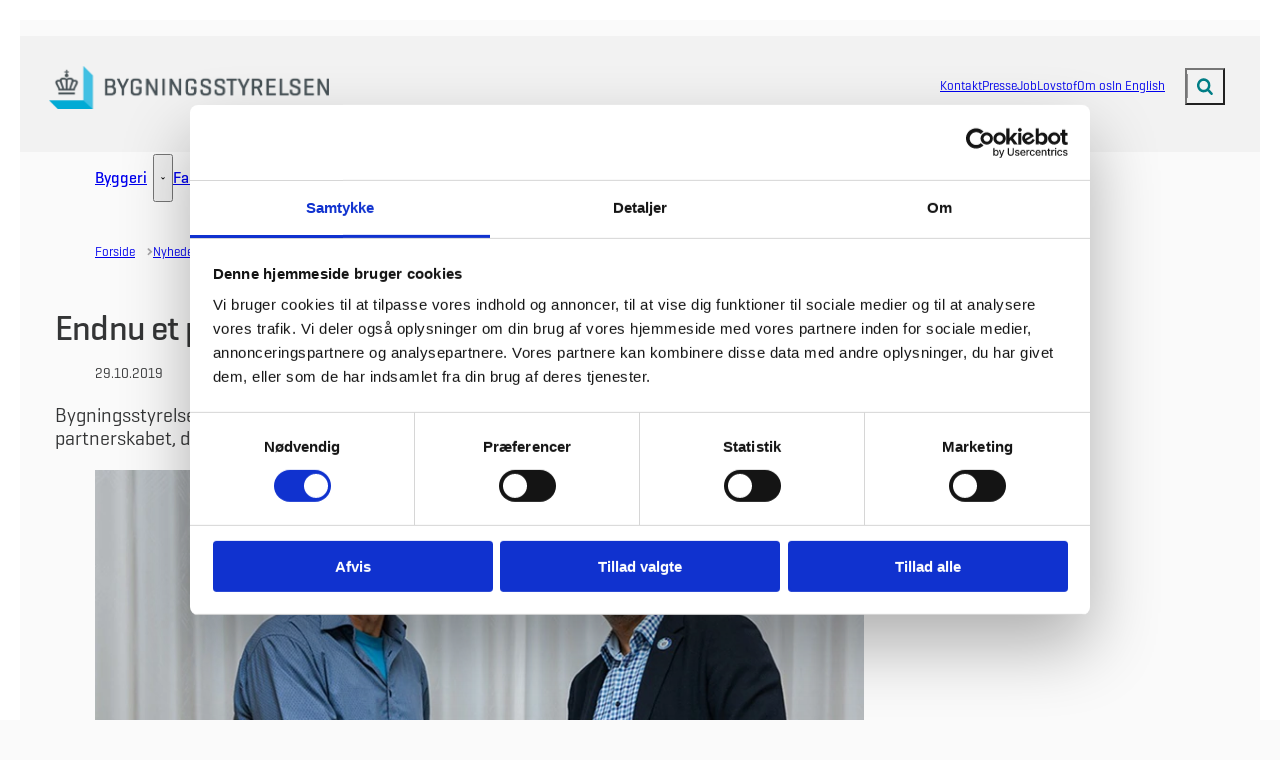

--- FILE ---
content_type: text/html; charset=utf-8
request_url: https://bygst.dk/nyheder/2019/oktober/endnu-et-partnerskab-for-energieffektivitet-indgaaet/
body_size: 66037
content:

<!DOCTYPE html>
<html lang="da" 
      class=" hyphens-auto">
<head>
    <style>
        html {
            visibility: hidden;
            opacity: 0;
        }
    </style>
    <meta charset="UTF-8"/>
    <meta name="viewport" content="width=device-width, initial-scale=1.0"/>

    
    <link rel="shortcut icon" href="/media/m5im0fin/fav.png?rmode=pad&amp;width=16&amp;height=16&amp;format=png&amp;bgcolor=transparent&amp;v=1d61957b86c6910" />
    <link rel="apple-touch-icon" sizes="180x180" href="/media/m5im0fin/fav.png?rmode=pad&amp;width=180&amp;height=180&amp;format=png&amp;bgcolor=transparent&amp;v=1d61957b86c6910">
    <link rel="icon" type="image/png" sizes="32x32" href="/media/m5im0fin/fav.png?rmode=pad&amp;width=32&amp;height=32&amp;format=png&amp;bgcolor=transparent&amp;v=1d61957b86c6910">
    <link rel="icon" type="image/png" sizes="16x16" href="/media/m5im0fin/fav.png?rmode=pad&amp;width=16&amp;height=16&amp;format=png&amp;bgcolor=transparent&amp;v=1d61957b86c6910">

    
<title> Endnu et partnerskab for energieffektivitet indg&#xE5;et | Bygningsstyrelsen</title>
<meta name="description" content="Bygningsstyrelsen er med i det nye netv&#xE6;rk &#x201D;Energispring Aarhus&#x201D;, og ser et stort potentiale i partnerskabet, der s&#xE6;tter fokus p&#xE5; at effektivisere energiforbruget i bygningsmassen." />
<meta property="robots" content="follow, index" />


    
<meta property="og:type" content="website" />
<meta name="twitter:card" content="summary" />

    <meta name="twitter:title" content="Endnu et partnerskab for energieffektivitet indg&#xE5;et" />
    <meta property="og:title" content="Endnu et partnerskab for energieffektivitet indg&#xE5;et" />

    <meta property="og:description" content="Bygningsstyrelsen er med i det nye netv&#xE6;rk &#x201D;Energispring Aarhus&#x201D;, og ser et stort potentiale i partnerskabet, der s&#xE6;tter fokus p&#xE5; at effektivisere energiforbruget i bygningsmassen." />
    <meta name="twitter:description" content="Bygningsstyrelsen er med i det nye netv&#xE6;rk &#x201D;Energispring Aarhus&#x201D;, og ser et stort potentiale i partnerskabet, der s&#xE6;tter fokus p&#xE5; at effektivisere energiforbruget i bygningsmassen." />

<meta property="og:url" content="https://bygst.dk/nyheder/2019/oktober/endnu-et-partnerskab-for-energieffektivitet-indgaaet/" />
<meta name="twitter:site" content="https://bygst.dk/nyheder/2019/oktober/endnu-et-partnerskab-for-energieffektivitet-indgaaet/" />

    <meta property="og:image" content="https://bygst.dk/media/orelmacu/energispring-aarhus_sept-2019_bygningsstyrelsen_haandtryk.jpg?width=1200&height=630&v=1d620d5dcfb7c00" />
    <meta property="twitter:image" content="https://bygst.dk/media/orelmacu/energispring-aarhus_sept-2019_bygningsstyrelsen_haandtryk.jpg?width=1200&height=630&v=1d620d5dcfb7c00" />
    <meta property="og:image:width" content="1200" />
    <meta property="og:image:height" content="630" />

    
    





    
        <script id="Cookiebot" data-cbid="1bf7928f-e725-4934-972c-f4209eae3082" type="text/javascript" async src="https://consent.cookiebot.com/uc.js"></script>


    

    <link rel="preload" as="style" onload="this.onload=null;this.rel='stylesheet'"  href="/dist/assets/main-C5nY4Gio.css"/>



    


    


    

</head>
<body data-nodeid="5682" data-doctype="articlePage" data-level="5" data-pullrequest-number="681&#xD;&#xA;">
    


<style>
    /* IDENTITY GROUP */
    :root {
        --logo-width: 17.5rem;
        --logo-top: .875rem;
    }

    /* NAVIGATION GROUP */
    :root {
        --header-background-color: #f2f2f2;
        --header-text-color: #343536;
        --header-active-state-color: #007d85;
        --nav-main-container-background-color: #fafafa;
        --nav-main-container-text-color: #343536;
        --nav-main-active-state-color: #007d85;
        --nav-main-border-top: 0 transparent;
        --nav-main-border-bottom: 0 transparent;
        
    }

    /* FOOTER GROUP */
    :root {
        --footer-background-color: #ffffff;
        
        
        
    }

    /* COLORS GROUP */
    :root {
        /* Default colors */
        --color-body-text: #343536;
        --color-default-links: #444444;
        /* A theme */
        --color-a: #007d85;
        --color-a-dark: #00656c;
        --color-a-light: #009099;
        --color-a-text: #ffffff;
        /* B theme */
        --color-b: #007a6d;
        --color-b-dark: #006156;
        --color-b-light: #008e7f;
        --color-b-text: #ffffff;
        /* C theme */
        --color-c: #3b464a;
        --color-c-dark: #30393c;
        --color-c-light: #445155;
        --color-c-text: #ffffff;
        /* D theme */
        --color-d: #d43900;
        --color-d-dark: #bb3200;
        --color-d-light: #e83e00;
        --color-d-text: #ffffff;
        /* E theme */
        --color-e: #d5edf4;
        --color-e-dark: #c1e4ef;
        --color-e-light: #e5f4f8;
        --color-e-text: #343536;
        /* F theme */
        
        
        
        
        /* G theme */
        
        
        
        
        /* H theme */
        
        
        
        
    }

    /* TYPOGRAPHY GROUP */

            @font-face {
                font-family: "headings-font";
                font-weight: 400;
                src: url("/media/xdnpoxgb/geogrotesquebygst-md.otf") format("opentype");
                font-display: swap;
                font-style: normal;
            }

            :root {
                --headings-font-weight: 700;
            }
         

            @font-face {
                font-family: "body-font";
                font-weight: 400;
                src: url("/media/tmsenpnu/geogrotesquebygst-rg.otf") format("opentype");
                font-display: swap;
                font-style: normal;
            }
        

            @font-face {
                font-family: "body-font";
                font-weight: 700;
                src: url("/media/xdnpoxgb/geogrotesquebygst-md.otf") format("opentype");
                font-display: swap;
                font-style: normal;
            }
        

    :root {
        --line-height-headings: 1.15;
        --line-height-body: 1.6;
        --font-size-xsmall: .688rem;
        --font-size-small: .813rem;
        --font-size-normal: .875rem;
        --font-size-xnormal: 1rem;
        --font-size-medium: 1.25rem;
        --font-size-xmedium: 1.563rem;
        --font-size-large: 2.188rem;
        --font-size-xlarge: 3.438rem;
    }

    /* MODULE DEFAULTS GROUP */
    /* MODULE DEFAULTS GROUP: Shared module settings */
    :root {
        --module-boxed-layout-border-top-width: -.063rem;
    }
    /* MODULE DEFAULTS GROUP: Charts */
    :root {
        
        
        
        
        
        
        
        
        
        
    }

    /* MODULE DEFAULTS GROUP: Forms */
    :root {
        
        
        
        
        
        
        
        
        
    }

    /* MODULE DEFAULTS GROUP: RTE */
    :root {
        --rte-generate-clickable-anchors: false;
    }

    /* LAYOUT GROUP */
    :root {
        --color-body-background: #fafafa;
        --layout-max-width: 100%;
        --layout-framed-layout: 20px solid white;
    }
    
</style>

<script type="text/javascript">
    window.themeSettings = {
        rteGenerateClickableAnchorsDictionary: "Link til denne sektion",
        dateFormat: "",
        docReader: {
            cid: "",
            showDocReader: false,
            openDocumentDictionary: "Lyt til dette dokument med ReadSpeaker docReader",
            listenLabelDictionary: "Lyt",
            lang: "da",
        },
        links: {
            openDocumentsInNewTab: false,
            openExternalLinksInNewTab: false
        }
    }
</script>

    <link rel="preload" as="style" onload="this.onload=null;this.rel='stylesheet'" href="/media/bc0f1hn4/main-2025-05-26.css" />

    
<section class="hide-on-print" aria-label="Tilg&#xE6;ngelighedslinks">
    <ul>
        <li>
            <a href="#main" class="skip-link">
                G&#xE5; til indhold
            </a>
        </li>
            <li>
                <a href="javascript: Cookiebot.renew()" class="skip-link">
                    Skift cookie indstillinger
                </a>
            </li>
    </ul>
</section>

    
<header class="main-header hide-on-print js-header">
    <div class="main-header__top">
        <div class="container main-header__top-container">
            <div class="main-header__top-inner">
                <div class="header-logo">
                    <a class="header-logo__link" href="/" title="G&#xE5; til forsiden">
                            <img class="header-logo__image" alt="Bygningsstyrelsens logo " src="/media/tclmu21u/logo.png?format=webp&quality=92"/>
                        <span class="sr-only">G&#xE5; til forsiden</span>
                    </a>
                </div>

                    <nav class="service-menu" aria-label="Service menu">
                        <ul class="service-menu__list">
                                <li>
                                    <a href="/om-os/kontakt-bygningsstyrelsen/" class="" >
                                        Kontakt
                                    </a>
                                </li>
                                <li>
                                    <a href="/presse/" class="" >
                                        Presse
                                    </a>
                                </li>
                                <li>
                                    <a href="/job/" class="" >
                                        Job
                                    </a>
                                </li>
                                <li>
                                    <a href="/lovstof/" class="" >
                                        Lovstof
                                    </a>
                                </li>
                                <li>
                                    <a href="/om-os/" class="" >
                                        Om os
                                    </a>
                                </li>
                                <li>
                                    <a href="https://en.bygst.dk/" target="_blank" class="" >
                                        In English
                                    </a>
                                </li>
                        </ul>
                    </nav>

                <div class="main-header__actions">
                            <div data-search-collapsed-on-desktop="true"
                                 data-search-open-downwards="false"
                                 data-uses-cludo="false"
                                 class="js-header-search
                                    header-search--preload
                                    header-search
                                    
                                    
                                    header-search--square
                                    header-search--collapsed-on-desktop">
                                <form inert aria-hidden="true" action="/find/" class="header-search__form js-header-search-form" role="search" id="header-search-form">
                                    <label class="sr-only" for="header-search-input">Inds&#xE6;t s&#xF8;geord for at s&#xF8;ge p&#xE5; hjemmesiden.</label>
                                    <input id="header-search-input"
                                           type="search"
                                           class="header-search__input js-header-search-input"
                                           autocomplete="off"
                                           
                                           
                                           name="query"
                                           placeholder="S&#xF8;g i arkivet" />
                                    <button disabled class="header-search__submit js-header-search-submit" type="submit" title="S&#xF8;g">
                                        <span class="sr-only">S&#xF8;g</span>
                                        <svg version="1.1" xmlns="http://www.w3.org/2000/svg" width="30" height="32" viewBox="0 0 30 32" role="presentation"
     aria-hidden="true" fill="currentcolor">
    <path d="M20.571 14.857q0-3.304-2.348-5.652t-5.652-2.348-5.652 2.348-2.348 5.652 2.348 5.652 5.652 2.348 5.652-2.348 2.348-5.652zM29.714 29.714q0 0.929-0.679 1.607t-1.607 0.679q-0.964 0-1.607-0.679l-6.125-6.107q-3.196 2.214-7.125 2.214-2.554 0-4.884-0.991t-4.018-2.679-2.679-4.018-0.991-4.884 0.991-4.884 2.679-4.018 4.018-2.679 4.884-0.991 4.884 0.991 4.018 2.679 2.679 4.018 0.991 4.884q0 3.929-2.214 7.125l6.125 6.125q0.661 0.661 0.661 1.607z"></path>
</svg>

                                    </button>
                                </form>
                                <button title="Fold s&#xF8;gefelt ud"
                                        class="header-search__toggle js-header-search-toggle"
                                        id="header-search-toggle"
                                        aria-expanded="false"
                                        aria-controls="header-search-form"
                                        data-label-open="Fold s&#xF8;gefelt ud"
                                        data-label-close="Fold s&#xF8;gefelt ind">
                                    <span class="sr-only">Fold s&#xF8;gefelt ud</span>
                                    <svg version="1.1" xmlns="http://www.w3.org/2000/svg" width="30" height="32" viewBox="0 0 30 32" role="presentation"
     aria-hidden="true" fill="currentcolor">
    <path d="M20.571 14.857q0-3.304-2.348-5.652t-5.652-2.348-5.652 2.348-2.348 5.652 2.348 5.652 5.652 2.348 5.652-2.348 2.348-5.652zM29.714 29.714q0 0.929-0.679 1.607t-1.607 0.679q-0.964 0-1.607-0.679l-6.125-6.107q-3.196 2.214-7.125 2.214-2.554 0-4.884-0.991t-4.018-2.679-2.679-4.018-0.991-4.884 0.991-4.884 2.679-4.018 4.018-2.679 4.884-0.991 4.884 0.991 4.018 2.679 2.679 4.018 0.991 4.884q0 3.929-2.214 7.125l6.125 6.125q0.661 0.661 0.661 1.607z"></path>
</svg>

                                </button>
                            </div>


                    <button class="main-header__hamburger js-header-hamburger" aria-expanded="false" aria-controls="hamburger-menu" id="hamburger-menu-toggle">
                        <span class="sr-only">Menu</span>
                        <span class="hamburger"></span>
                    </button>
                </div>
            </div>
        </div>
    </div>

        <nav class="main-nav" aria-label="Hovedmenu">
            <div class="container">
                <ul class="main-nav__list main-nav__list--with-mega-dropdowns">
                        <li class="main-nav__list-item">
                            <a href="/byggeri/" class="main-nav__link  ">
                                Byggeri
                            </a>

                                <button class="main-nav__dropdown-toggle js-main-nav-dropdown-toggle" aria-expanded="false">
                                    <span class="sr-only">Byggeri - Flere links</span>
                                    <svg version="1.1" xmlns="http://www.w3.org/2000/svg" width="32" height="32" viewBox="0 0 32 32" role="presentation"
     aria-hidden="true" fill="currentcolor">
    <path d="M30.054 14.429l-13.25 13.232q-0.339 0.339-0.804 0.339t-0.804-0.339l-13.25-13.232q-0.339-0.339-0.339-0.813t0.339-0.813l2.964-2.946q0.339-0.339 0.804-0.339t0.804 0.339l9.482 9.482 9.482-9.482q0.339-0.339 0.804-0.339t0.804 0.339l2.964 2.946q0.339 0.339 0.339 0.813t-0.339 0.813z"></path>
</svg>

                                </button>
                                <div class="main-nav__mega-dropdown-list main-nav__mega-dropdown-list--no-padding js-main-nav-dropdown">
                                    <div class="header-grid">
                                        
<div class="header-grid__layout-container">
        <div class="header-grid__layout-item"
             data-alias="mainMenuLinkList"
             style=" --header-grid-item-column-span: 12; --header-grid-item-row-span: 1; ">


<div class="main-nav__mega-dropdown-list-item-manual">
        <a class="main-nav__mega-dropdown-link main-nav__mega-dropdown-link--emphasize"
           href="/byggeri/">
            Byggeri
        </a>

            <ul class="main-nav__mega-dropdown-list-manual">
                    <li class="main-nav__mega-dropdown-list-item-manual main-nav__mega-dropdown-list-item-manual--grandchild">
                        <a href="/byggeri/projekter/"
                           class="main-nav__mega-dropdown-link main-nav__mega-dropdown-link--grandchild main-nav__mega-dropdown-link--grandchild nav-highlight-line">Projekter</a>
                    </li>
                    <li class="main-nav__mega-dropdown-list-item-manual main-nav__mega-dropdown-list-item-manual--grandchild">
                        <a href="/byggeri/kvalitetssikring/"
                           class="main-nav__mega-dropdown-link main-nav__mega-dropdown-link--grandchild main-nav__mega-dropdown-link--grandchild nav-highlight-line">Kvalitetssikring</a>
                    </li>
                    <li class="main-nav__mega-dropdown-list-item-manual main-nav__mega-dropdown-list-item-manual--grandchild">
                        <a href="/byggeri/kvalitetssikring/performancetest/"
                           class="main-nav__mega-dropdown-link main-nav__mega-dropdown-link--grandchild main-nav__mega-dropdown-link--grandchild nav-highlight-line">Performancetest</a>
                    </li>
                    <li class="main-nav__mega-dropdown-list-item-manual main-nav__mega-dropdown-list-item-manual--grandchild">
                        <a href="/byggeri/risikostyring/"
                           class="main-nav__mega-dropdown-link main-nav__mega-dropdown-link--grandchild main-nav__mega-dropdown-link--grandchild nav-highlight-line">Risikostyring</a>
                    </li>
                    <li class="main-nav__mega-dropdown-list-item-manual main-nav__mega-dropdown-list-item-manual--grandchild">
                        <a href="/byggeri/arbejdsmiljoe/"
                           class="main-nav__mega-dropdown-link main-nav__mega-dropdown-link--grandchild main-nav__mega-dropdown-link--grandchild nav-highlight-line">Arbejdsmilj&#xF8;</a>
                    </li>
                    <li class="main-nav__mega-dropdown-list-item-manual main-nav__mega-dropdown-list-item-manual--grandchild">
                        <a href="/byggeri/ikt/"
                           class="main-nav__mega-dropdown-link main-nav__mega-dropdown-link--grandchild main-nav__mega-dropdown-link--grandchild nav-highlight-line">IKT</a>
                    </li>
                    <li class="main-nav__mega-dropdown-list-item-manual main-nav__mega-dropdown-list-item-manual--grandchild">
                        <a href="/byggeri/udbud/"
                           class="main-nav__mega-dropdown-link main-nav__mega-dropdown-link--grandchild main-nav__mega-dropdown-link--grandchild nav-highlight-line">Udbud</a>
                    </li>
                    <li class="main-nav__mega-dropdown-list-item-manual main-nav__mega-dropdown-list-item-manual--grandchild">
                        <a href="/byggeri/samarbejds-og-organisationsformer/"
                           class="main-nav__mega-dropdown-link main-nav__mega-dropdown-link--grandchild main-nav__mega-dropdown-link--grandchild nav-highlight-line">Samarbejds- og organisationsformer</a>
                    </li>
                    <li class="main-nav__mega-dropdown-list-item-manual main-nav__mega-dropdown-list-item-manual--grandchild">
                        <a href="/byggeri/totaloekonomi-i-offentligt-byggeri/"
                           class="main-nav__mega-dropdown-link main-nav__mega-dropdown-link--grandchild main-nav__mega-dropdown-link--grandchild nav-highlight-line">Total&#xF8;konomi i offentligt byggeri</a>
                    </li>
                    <li class="main-nav__mega-dropdown-list-item-manual main-nav__mega-dropdown-list-item-manual--grandchild">
                        <a href="/byggeri/kunst-i-bygninger/"
                           class="main-nav__mega-dropdown-link main-nav__mega-dropdown-link--grandchild main-nav__mega-dropdown-link--grandchild nav-highlight-line">Kunst i bygninger</a>
                    </li>
            </ul>
</div>        </div>
</div>
                                    </div>
                                </div>
                        </li>
                        <li class="main-nav__list-item">
                            <a href="/facility-management/" class="main-nav__link  ">
                                Facility Management
                            </a>

                                <button class="main-nav__dropdown-toggle js-main-nav-dropdown-toggle" aria-expanded="false">
                                    <span class="sr-only">Facility Management - Flere links</span>
                                    <svg version="1.1" xmlns="http://www.w3.org/2000/svg" width="32" height="32" viewBox="0 0 32 32" role="presentation"
     aria-hidden="true" fill="currentcolor">
    <path d="M30.054 14.429l-13.25 13.232q-0.339 0.339-0.804 0.339t-0.804-0.339l-13.25-13.232q-0.339-0.339-0.339-0.813t0.339-0.813l2.964-2.946q0.339-0.339 0.804-0.339t0.804 0.339l9.482 9.482 9.482-9.482q0.339-0.339 0.804-0.339t0.804 0.339l2.964 2.946q0.339 0.339 0.339 0.813t-0.339 0.813z"></path>
</svg>

                                </button>
                                <div class="main-nav__mega-dropdown-list main-nav__mega-dropdown-list--no-padding js-main-nav-dropdown">
                                    <div class="header-grid">
                                        
<div class="header-grid__layout-container">
        <div class="header-grid__layout-item"
             data-alias="mainMenuLinkList"
             style=" --header-grid-item-column-span: 4; --header-grid-item-row-span: 1; ">


<div class="main-nav__mega-dropdown-list-item-manual">
        <a class="main-nav__mega-dropdown-link main-nav__mega-dropdown-link--emphasize"
           href="/facility-management/statens-facility-management/">
            Statens Facility Management
        </a>

            <ul class="main-nav__mega-dropdown-list-manual">
                    <li class="main-nav__mega-dropdown-list-item-manual main-nav__mega-dropdown-list-item-manual--grandchild">
                        <a href="/facility-management/statens-facility-management/organisering/"
                           class="main-nav__mega-dropdown-link main-nav__mega-dropdown-link--grandchild main-nav__mega-dropdown-link--grandchild nav-highlight-line">Organisering</a>
                    </li>
                    <li class="main-nav__mega-dropdown-list-item-manual main-nav__mega-dropdown-list-item-manual--grandchild">
                        <a href="/facility-management/statens-facility-management/boelge-1/"
                           class="main-nav__mega-dropdown-link main-nav__mega-dropdown-link--grandchild main-nav__mega-dropdown-link--grandchild nav-highlight-line">B&#xF8;lge 1</a>
                    </li>
                    <li class="main-nav__mega-dropdown-list-item-manual main-nav__mega-dropdown-list-item-manual--grandchild">
                        <a href="/facility-management/statens-facility-management/boelge-2/"
                           class="main-nav__mega-dropdown-link main-nav__mega-dropdown-link--grandchild main-nav__mega-dropdown-link--grandchild nav-highlight-line">B&#xF8;lge 2</a>
                    </li>
                    <li class="main-nav__mega-dropdown-list-item-manual main-nav__mega-dropdown-list-item-manual--grandchild">
                        <a href="/facility-management/statens-facility-management/boelge-3/"
                           class="main-nav__mega-dropdown-link main-nav__mega-dropdown-link--grandchild main-nav__mega-dropdown-link--grandchild nav-highlight-line">B&#xF8;lge 3</a>
                    </li>
                    <li class="main-nav__mega-dropdown-list-item-manual main-nav__mega-dropdown-list-item-manual--grandchild">
                        <a href="/facility-management/statens-facility-management/statens-facility-management-2026/"
                           class="main-nav__mega-dropdown-link main-nav__mega-dropdown-link--grandchild main-nav__mega-dropdown-link--grandchild nav-highlight-line">Statens Facility Management 2026</a>
                    </li>
                    <li class="main-nav__mega-dropdown-list-item-manual main-nav__mega-dropdown-list-item-manual--grandchild">
                        <a href="/facility-management/statens-facility-management/kvartalvise-aendringsvinduer-og-ny-organisering-pr-1-januar-2025/"
                           class="main-nav__mega-dropdown-link main-nav__mega-dropdown-link--grandchild main-nav__mega-dropdown-link--grandchild nav-highlight-line">Kvartalvise &#xE6;ndringsvinduer og ny organisering pr. 1. januar 2025</a>
                    </li>
            </ul>
</div>        </div>
        <div class="header-grid__layout-item"
             data-alias="mainMenuLinkList"
             style=" --header-grid-item-column-span: 4; --header-grid-item-row-span: 1; ">


<div class="main-nav__mega-dropdown-list-item-manual">
        <a class="main-nav__mega-dropdown-link main-nav__mega-dropdown-link--emphasize"
           href="/facility-management/bygninger-og-energi/">
            Bygninger og energi
        </a>

            <ul class="main-nav__mega-dropdown-list-manual">
                    <li class="main-nav__mega-dropdown-list-item-manual main-nav__mega-dropdown-list-item-manual--grandchild">
                        <a href="/facility-management/bygninger-og-energi/ansvar-for-bygningsdrift-og-vedligehold/"
                           class="main-nav__mega-dropdown-link main-nav__mega-dropdown-link--grandchild main-nav__mega-dropdown-link--grandchild nav-highlight-line">Ansvar for bygningsdrift og -vedligehold</a>
                    </li>
                    <li class="main-nav__mega-dropdown-list-item-manual main-nav__mega-dropdown-list-item-manual--grandchild">
                        <a href="/facility-management/bygninger-og-energi/energistyring-af-elforbrug/"
                           class="main-nav__mega-dropdown-link main-nav__mega-dropdown-link--grandchild main-nav__mega-dropdown-link--grandchild nav-highlight-line">Energistyring af elforbrug</a>
                    </li>
                    <li class="main-nav__mega-dropdown-list-item-manual main-nav__mega-dropdown-list-item-manual--grandchild">
                        <a href="/facility-management/bygninger-og-energi/energistyring-af-varmeforbrug/"
                           class="main-nav__mega-dropdown-link main-nav__mega-dropdown-link--grandchild main-nav__mega-dropdown-link--grandchild nav-highlight-line">Energistyring af varmeforbrug</a>
                    </li>
                    <li class="main-nav__mega-dropdown-list-item-manual main-nav__mega-dropdown-list-item-manual--grandchild">
                        <a href="/facility-management/bygninger-og-energi/procesenergi-paa-universiteternes-laboratorier/"
                           class="main-nav__mega-dropdown-link main-nav__mega-dropdown-link--grandchild main-nav__mega-dropdown-link--grandchild nav-highlight-line">Procesenergi p&#xE5; universiteternes laboratorier</a>
                    </li>
                    <li class="main-nav__mega-dropdown-list-item-manual main-nav__mega-dropdown-list-item-manual--grandchild">
                        <a href="/facility-management/bygninger-og-energi/rentabilitetsberegninger/"
                           class="main-nav__mega-dropdown-link main-nav__mega-dropdown-link--grandchild main-nav__mega-dropdown-link--grandchild nav-highlight-line">Rentabilitetsberegninger</a>
                    </li>
            </ul>
</div>        </div>
        <div class="header-grid__layout-item"
             data-alias="mainMenuLinkList"
             style=" --header-grid-item-column-span: 4; --header-grid-item-row-span: 1; ">


<div class="main-nav__mega-dropdown-list-item-manual">
        <a class="main-nav__mega-dropdown-link main-nav__mega-dropdown-link--emphasize"
           href="/facility-management/ladestandere-ved-statens-bygninger/">
            Ladestandere ved statens bygninger
        </a>

            <ul class="main-nav__mega-dropdown-list-manual">
                    <li class="main-nav__mega-dropdown-list-item-manual main-nav__mega-dropdown-list-item-manual--grandchild">
                        <a href="/facility-management/ladestandere-ved-statens-bygninger/oversigt-over-ladestandere/"
                           class="main-nav__mega-dropdown-link main-nav__mega-dropdown-link--grandchild main-nav__mega-dropdown-link--grandchild nav-highlight-line">Oversigt over ladestandere</a>
                    </li>
            </ul>
</div>        </div>
</div>
                                    </div>
                                </div>
                        </li>
                        <li class="main-nav__list-item">
                            <a href="/udlejning/" class="main-nav__link  ">
                                Udlejning
                            </a>

                                <button class="main-nav__dropdown-toggle js-main-nav-dropdown-toggle" aria-expanded="false">
                                    <span class="sr-only">Udlejning - Flere links</span>
                                    <svg version="1.1" xmlns="http://www.w3.org/2000/svg" width="32" height="32" viewBox="0 0 32 32" role="presentation"
     aria-hidden="true" fill="currentcolor">
    <path d="M30.054 14.429l-13.25 13.232q-0.339 0.339-0.804 0.339t-0.804-0.339l-13.25-13.232q-0.339-0.339-0.339-0.813t0.339-0.813l2.964-2.946q0.339-0.339 0.804-0.339t0.804 0.339l9.482 9.482 9.482-9.482q0.339-0.339 0.804-0.339t0.804 0.339l2.964 2.946q0.339 0.339 0.339 0.813t-0.339 0.813z"></path>
</svg>

                                </button>
                                <div class="main-nav__mega-dropdown-list main-nav__mega-dropdown-list--no-padding js-main-nav-dropdown">
                                    <div class="header-grid">
                                        
<div class="header-grid__layout-container">
        <div class="header-grid__layout-item"
             data-alias="mainMenuLinkList"
             style=" --header-grid-item-column-span: 12; --header-grid-item-row-span: 1; ">


<div class="main-nav__mega-dropdown-list-item-manual">
        <a class="main-nav__mega-dropdown-link main-nav__mega-dropdown-link--emphasize"
           href="/udlejning/">
            Udlejning
        </a>

            <ul class="main-nav__mega-dropdown-list-manual">
                    <li class="main-nav__mega-dropdown-list-item-manual main-nav__mega-dropdown-list-item-manual--grandchild">
                        <a href="/udlejning/lokaleloesninger/"
                           class="main-nav__mega-dropdown-link main-nav__mega-dropdown-link--grandchild main-nav__mega-dropdown-link--grandchild nav-highlight-line">Lokalel&#xF8;sninger</a>
                    </li>
                    <li class="main-nav__mega-dropdown-list-item-manual main-nav__mega-dropdown-list-item-manual--grandchild">
                        <a href="/udlejning/fleksible-kontorer/"
                           class="main-nav__mega-dropdown-link main-nav__mega-dropdown-link--grandchild main-nav__mega-dropdown-link--grandchild nav-highlight-line">Fleksible kontorer</a>
                    </li>
                    <li class="main-nav__mega-dropdown-list-item-manual main-nav__mega-dropdown-list-item-manual--grandchild">
                        <a href="/udlejning/kontorindretning/"
                           class="main-nav__mega-dropdown-link main-nav__mega-dropdown-link--grandchild main-nav__mega-dropdown-link--grandchild nav-highlight-line">Kontorindretning</a>
                    </li>
                    <li class="main-nav__mega-dropdown-list-item-manual main-nav__mega-dropdown-list-item-manual--grandchild">
                        <a href="/udlejning/ejendomsportefoeljen/"
                           class="main-nav__mega-dropdown-link main-nav__mega-dropdown-link--grandchild main-nav__mega-dropdown-link--grandchild nav-highlight-line">Ejendomsportef&#xF8;ljen</a>
                    </li>
                    <li class="main-nav__mega-dropdown-list-item-manual main-nav__mega-dropdown-list-item-manual--grandchild">
                        <a href="/udlejning/ledige-erhvervslejemaal/"
                           class="main-nav__mega-dropdown-link main-nav__mega-dropdown-link--grandchild main-nav__mega-dropdown-link--grandchild nav-highlight-line">Ledige erhvervslejem&#xE5;l</a>
                    </li>
                    <li class="main-nav__mega-dropdown-list-item-manual main-nav__mega-dropdown-list-item-manual--grandchild">
                        <a href="/udlejning/flytning-af-statslige-institutioner/"
                           class="main-nav__mega-dropdown-link main-nav__mega-dropdown-link--grandchild main-nav__mega-dropdown-link--grandchild nav-highlight-line">Flytning af statslige institutioner</a>
                    </li>
            </ul>
</div>        </div>
</div>
                                    </div>
                                </div>
                        </li>
                        <li class="main-nav__list-item">
                            <a href="/nedrivning/" class="main-nav__link  ">
                                Nedrivning
                            </a>

                                <button class="main-nav__dropdown-toggle js-main-nav-dropdown-toggle" aria-expanded="false">
                                    <span class="sr-only">Nedrivning - Flere links</span>
                                    <svg version="1.1" xmlns="http://www.w3.org/2000/svg" width="32" height="32" viewBox="0 0 32 32" role="presentation"
     aria-hidden="true" fill="currentcolor">
    <path d="M30.054 14.429l-13.25 13.232q-0.339 0.339-0.804 0.339t-0.804-0.339l-13.25-13.232q-0.339-0.339-0.339-0.813t0.339-0.813l2.964-2.946q0.339-0.339 0.804-0.339t0.804 0.339l9.482 9.482 9.482-9.482q0.339-0.339 0.804-0.339t0.804 0.339l2.964 2.946q0.339 0.339 0.339 0.813t-0.339 0.813z"></path>
</svg>

                                </button>
                                <div class="main-nav__mega-dropdown-list main-nav__mega-dropdown-list--no-padding js-main-nav-dropdown">
                                    <div class="header-grid">
                                        
<div class="header-grid__layout-container">
        <div class="header-grid__layout-item"
             data-alias="mainMenuLinkList"
             style=" --header-grid-item-column-span: 4; --header-grid-item-row-span: 2; ">


<div class="main-nav__mega-dropdown-list-item-manual">
        <a class="main-nav__mega-dropdown-link main-nav__mega-dropdown-link--emphasize"
           href="/nedrivning/nedrivningsprocessen/">
            Nedrivningsprocessen
        </a>

            <ul class="main-nav__mega-dropdown-list-manual">
                    <li class="main-nav__mega-dropdown-list-item-manual main-nav__mega-dropdown-list-item-manual--grandchild">
                        <a href="/nedrivning/nedrivningsprocessen/fase-1-indledende-behandling-og-forberedelse/"
                           class="main-nav__mega-dropdown-link main-nav__mega-dropdown-link--grandchild main-nav__mega-dropdown-link--grandchild nav-highlight-line">Fase 1: Indledende behandling og forberedelse</a>
                    </li>
                    <li class="main-nav__mega-dropdown-list-item-manual main-nav__mega-dropdown-list-item-manual--grandchild">
                        <a href="/nedrivning/nedrivningsprocessen/fase-2-den-tekniske-raadgiver-undersoeger-farmen/"
                           class="main-nav__mega-dropdown-link main-nav__mega-dropdown-link--grandchild main-nav__mega-dropdown-link--grandchild nav-highlight-line">Fase 2: Den tekniske r&#xE5;dgiver unders&#xF8;ger farmen</a>
                    </li>
                    <li class="main-nav__mega-dropdown-list-item-manual main-nav__mega-dropdown-list-item-manual--grandchild">
                        <a href="/nedrivning/nedrivningsprocessen/fase-3-indhentning-af-tilbud-paa-nedrivning/"
                           class="main-nav__mega-dropdown-link main-nav__mega-dropdown-link--grandchild main-nav__mega-dropdown-link--grandchild nav-highlight-line">Fase 3: Indhentning af tilbud p&#xE5; nedrivning</a>
                    </li>
                    <li class="main-nav__mega-dropdown-list-item-manual main-nav__mega-dropdown-list-item-manual--grandchild">
                        <a href="/nedrivning/nedrivningsprocessen/fase-4-nedrivning/"
                           class="main-nav__mega-dropdown-link main-nav__mega-dropdown-link--grandchild main-nav__mega-dropdown-link--grandchild nav-highlight-line">Fase 4: Nedrivning</a>
                    </li>
                    <li class="main-nav__mega-dropdown-list-item-manual main-nav__mega-dropdown-list-item-manual--grandchild">
                        <a href="/nedrivning/nedrivningsprocessen/gensidig-hjaelp-til-en-effektiv-proces/"
                           class="main-nav__mega-dropdown-link main-nav__mega-dropdown-link--grandchild main-nav__mega-dropdown-link--grandchild nav-highlight-line">Gensidig hj&#xE6;lp til en effektiv proces</a>
                    </li>
                    <li class="main-nav__mega-dropdown-list-item-manual main-nav__mega-dropdown-list-item-manual--grandchild">
                        <a href="/nedrivning/nedrivningsprocessen/ofte-stillede-spoergsmaal/"
                           class="main-nav__mega-dropdown-link main-nav__mega-dropdown-link--grandchild main-nav__mega-dropdown-link--grandchild nav-highlight-line">Ofte stillede sp&#xF8;rgsm&#xE5;l</a>
                    </li>
            </ul>
</div>        </div>
        <div class="header-grid__layout-item"
             data-alias="mainMenuLinkList"
             style=" --header-grid-item-column-span: 4; --header-grid-item-row-span: 2; ">


<div class="main-nav__mega-dropdown-list-item-manual">
        <a class="main-nav__mega-dropdown-link main-nav__mega-dropdown-link--emphasize"
           href="/nedrivning/nedrivningsprocessen/praktiske-oplysninger/">
            Praktiske oplysninger
        </a>

            <ul class="main-nav__mega-dropdown-list-manual">
                    <li class="main-nav__mega-dropdown-list-item-manual main-nav__mega-dropdown-list-item-manual--grandchild">
                        <a href="/nedrivning/nedrivningsprocessen/leverandoerer/"
                           class="main-nav__mega-dropdown-link main-nav__mega-dropdown-link--grandchild main-nav__mega-dropdown-link--grandchild nav-highlight-line">Leverand&#xF8;rer</a>
                    </li>
                    <li class="main-nav__mega-dropdown-list-item-manual main-nav__mega-dropdown-list-item-manual--grandchild">
                        <a href="/nedrivning/nedrivningsprocessen/videoer-om-nedrivningsprocessen/"
                           class="main-nav__mega-dropdown-link main-nav__mega-dropdown-link--grandchild main-nav__mega-dropdown-link--grandchild nav-highlight-line">Videoer om nedrivningsprocessen</a>
                    </li>
                    <li class="main-nav__mega-dropdown-list-item-manual main-nav__mega-dropdown-list-item-manual--grandchild">
                        <a href="/media/wyeidtei/bygst_nedrivning_folder_digital.pdf" 
                           target="_blank"
                           class="main-nav__mega-dropdown-link main-nav__mega-dropdown-link--grandchild main-nav__mega-dropdown-link--grandchild nav-highlight-line">Folder om nedrivningsprocessen</a>
                    </li>
                    <li class="main-nav__mega-dropdown-list-item-manual main-nav__mega-dropdown-list-item-manual--grandchild">
                        <a href="/nedrivning/nedrivningsprocessen/tilmelding-til-ressourcepuljen-for-minkavlere/"
                           class="main-nav__mega-dropdown-link main-nav__mega-dropdown-link--grandchild main-nav__mega-dropdown-link--grandchild nav-highlight-line">Tilmelding til ressourcepuljen for minkavlere</a>
                    </li>
                    <li class="main-nav__mega-dropdown-list-item-manual main-nav__mega-dropdown-list-item-manual--grandchild">
                        <a href="/nedrivning/nedrivningsprocessen/lovgrundlag/"
                           class="main-nav__mega-dropdown-link main-nav__mega-dropdown-link--grandchild main-nav__mega-dropdown-link--grandchild nav-highlight-line">Lovgrundlag</a>
                    </li>
                    <li class="main-nav__mega-dropdown-list-item-manual main-nav__mega-dropdown-list-item-manual--grandchild">
                        <a href="/nedrivning/nedrivningsprocessen/kontakt/"
                           class="main-nav__mega-dropdown-link main-nav__mega-dropdown-link--grandchild main-nav__mega-dropdown-link--grandchild nav-highlight-line">Kontakt</a>
                    </li>
            </ul>
</div>        </div>
        <div class="header-grid__layout-item"
             data-alias="mainMenuLinkList"
             style=" --header-grid-item-column-span: 4; --header-grid-item-row-span: 1; ">


<div class="main-nav__mega-dropdown-list-item-manual">
        <a class="main-nav__mega-dropdown-link main-nav__mega-dropdown-link--emphasize"
           href="/nedrivning/til-naboerne/">
            Til naboerne
        </a>

            <ul class="main-nav__mega-dropdown-list-manual">
                    <li class="main-nav__mega-dropdown-list-item-manual main-nav__mega-dropdown-list-item-manual--grandchild">
                        <a href="/nedrivning/til-naboerne/"
                           class="main-nav__mega-dropdown-link main-nav__mega-dropdown-link--grandchild main-nav__mega-dropdown-link--grandchild nav-highlight-line">Til naboerne</a>
                    </li>
            </ul>
</div>        </div>
        <div class="header-grid__layout-item"
             data-alias="mainMenuLinkList"
             style=" --header-grid-item-column-span: 4; --header-grid-item-row-span: 1; ">


<div class="main-nav__mega-dropdown-list-item-manual">
        <a class="main-nav__mega-dropdown-link main-nav__mega-dropdown-link--emphasize"
           href="/nedrivning/til-pressen-om-nedrivning/">
            Til pressen
        </a>

            <ul class="main-nav__mega-dropdown-list-manual">
                    <li class="main-nav__mega-dropdown-list-item-manual main-nav__mega-dropdown-list-item-manual--grandchild">
                        <a href="/nedrivning/til-pressen-om-nedrivning/"
                           class="main-nav__mega-dropdown-link main-nav__mega-dropdown-link--grandchild main-nav__mega-dropdown-link--grandchild nav-highlight-line">Til pressen om nedrivning</a>
                    </li>
            </ul>
</div>        </div>
</div>
                                    </div>
                                </div>
                        </li>
                </ul>
            </div>
        </nav>

    <nav class="hamburger-menu js-header-hamburger-menu" inert aria-hidden="true" id="hamburger-menu" aria-labelledby="hamburger-menu-toggle" data-use-desktop-menu-items-on-mobile="false">
        <div class="container">
                    <ul class="hamburger-menu__primary-list js-header-hamburger-menu-list" data-site-id="5502" data-current-id="5682" data-dropdown-label-suffix="Flere links">
                            <li>
                                <a href="/byggeri/" class="">
                                    Byggeri
                                </a>
                            </li>
                            <li>
                                <a href="/facility-management/" class="">
                                    Facility Management
                                </a>
                            </li>
                            <li>
                                <a href="/udlejning/" class="">
                                    Udlejning
                                </a>
                            </li>
                            <li>
                                <a href="/nedrivning/" class="">
                                    Nedrivning
                                </a>
                            </li>
                            <li>
                                <a href="/job/" class="">
                                    Job
                                </a>
                            </li>
                    </ul>

                <ul class="hamburger-menu__service-list" aria-label="Service menu">
                        <li>
                            <a href="/om-os/kontakt-bygningsstyrelsen/" class="" >
                                Kontakt
                            </a>
                        </li>
                        <li>
                            <a href="/presse/" class="" >
                                Presse
                            </a>
                        </li>
                        <li>
                            <a href="/job/" class="" >
                                Job
                            </a>
                        </li>
                        <li>
                            <a href="/lovstof/" class="" >
                                Lovstof
                            </a>
                        </li>
                        <li>
                            <a href="/om-os/" class="" >
                                Om os
                            </a>
                        </li>
                        <li>
                            <a href="https://en.bygst.dk/" target="_blank" class="" >
                                In English
                            </a>
                        </li>
                </ul>
        </div>
    </nav>
</header>


    <main id="main" class="js-inview-wrapper">
        



        

<div class="custom-grid"
     data-grid-columns="12">
    
<div class="custom-grid__layout-container">
        <div class="custom-grid__layout-item" data-doctype="widePageWithRightColumnLayout8and4">

<div class="layout-wide-page-with-right-column-8-4">
    <div class="">
        
    <div class="area-top-campaign" role="complementary" aria-label="F&#xF8;r indhold">
        
    </div>


        <div class="container area-tools-container">
            <div class="row">
                <div class="col-12">
                    
    <div class="area-tools">
        
    <nav aria-label="Br&#xF8;dkrummesti" class="">
        <ol id="breadcrumbs" class="breadcrumbs" itemscope itemtype="http://schema.org/BreadcrumbList">
                <li itemprop="itemListElement" itemscope itemtype="http://schema.org/ListItem">
                        <a href="https://bygst.dk/"
                           class="breadcrumbs__previous-page"
                           title="Forside"
                           itemprop="item">
                            <span itemprop="name">Forside</span>
                        </a>
                            <div class="breadcrumbs__icon">
                                <svg version="1.1" xmlns="http://www.w3.org/2000/svg" width="23" height="32" viewBox="0 0 23 32" role="presentation"
     aria-hidden="true" fill="currentcolor">
    <path d="M19.768 15.661l-13.25 13.25q-0.339 0.339-0.804 0.339t-0.804-0.339l-2.964-2.964q-0.339-0.339-0.339-0.804t0.339-0.804l9.482-9.482-9.482-9.482q-0.339-0.339-0.339-0.804t0.339-0.804l2.964-2.964q0.339-0.339 0.804-0.339t0.804 0.339l13.25 13.25q0.339 0.339 0.339 0.804t-0.339 0.804z"></path>
</svg>

                            </div>
                    <meta itemprop="position" content="1"/>
                </li>
                <li itemprop="itemListElement" itemscope itemtype="http://schema.org/ListItem">
                        <a href="https://bygst.dk/nyheder/"
                           class="breadcrumbs__previous-page"
                           title="Nyheder"
                           itemprop="item">
                            <span itemprop="name">Nyheder</span>
                        </a>
                            <div class="breadcrumbs__icon">
                                <svg version="1.1" xmlns="http://www.w3.org/2000/svg" width="23" height="32" viewBox="0 0 23 32" role="presentation"
     aria-hidden="true" fill="currentcolor">
    <path d="M19.768 15.661l-13.25 13.25q-0.339 0.339-0.804 0.339t-0.804-0.339l-2.964-2.964q-0.339-0.339-0.339-0.804t0.339-0.804l9.482-9.482-9.482-9.482q-0.339-0.339-0.339-0.804t0.339-0.804l2.964-2.964q0.339-0.339 0.804-0.339t0.804 0.339l13.25 13.25q0.339 0.339 0.339 0.804t-0.339 0.804z"></path>
</svg>

                            </div>
                    <meta itemprop="position" content="2"/>
                </li>
                <li itemprop="itemListElement" itemscope itemtype="http://schema.org/ListItem">
                        <div aria-current="page" class="breadcrumbs__current-page" itemprop="item">
                            <span itemprop="name">Endnu et partnerskab for energieffektivitet indg&#xE5;et</span>
                        </div>
                    <meta itemprop="position" content="5"/>
                </li>
        </ol>
    </nav>


    </div>

                </div>
            </div>
        </div>

        <div class="container">
            <div class="row">
                <div class="col-12 col-sm-8">
                    
    <div class="area-hero-content">
        
    </div>


                    
<div class="area-content  ">
    


    


    
    <h1 class="area-content__headline">Endnu et partnerskab for energieffektivitet indg&#xE5;et</h1>



    

    
    
    <div class="area-content__info">
        <ul class="area-content__tags">
                <li class="area-content__date" aria-label="Dato">
                    
    <time class="area-content__date-time" datetime="2019-10-29" title="29. oktober 2019">29.10.2019</time>

                </li>
            

        </ul>
    </div>

    
    



    <p class="area-content__intro">Bygningsstyrelsen er med i det nye netv&#xE6;rk &#x201D;Energispring Aarhus&#x201D;, og ser et stort potentiale i partnerskabet, der s&#xE6;tter fokus p&#xE5; at effektivisere energiforbruget i bygningsmassen.</p>

    <figure class="area-content__image">
        
    <div class="umbraco-image umbraco-image--no-upscale">
        <picture>
                <source srcset="/media/orelmacu/energispring-aarhus_sept-2019_bygningsstyrelsen_haandtryk.jpg?width=816&amp;format=webp&amp;quality=92&amp;v=1d620d5dcfb7c00 1x, /media/orelmacu/energispring-aarhus_sept-2019_bygningsstyrelsen_haandtryk.jpg?width=1152&amp;format=webp&amp;quality=92&amp;v=1d620d5dcfb7c00 1.5x, /media/orelmacu/energispring-aarhus_sept-2019_bygningsstyrelsen_haandtryk.jpg?width=1152&amp;format=webp&amp;quality=92&amp;v=1d620d5dcfb7c00 2x" media="(min-width: 1220px)"/>
                <source srcset="/media/orelmacu/energispring-aarhus_sept-2019_bygningsstyrelsen_haandtryk.jpg?width=656&amp;format=webp&amp;quality=92&amp;v=1d620d5dcfb7c00 1x, /media/orelmacu/energispring-aarhus_sept-2019_bygningsstyrelsen_haandtryk.jpg?width=984&amp;format=webp&amp;quality=92&amp;v=1d620d5dcfb7c00 1.5x, /media/orelmacu/energispring-aarhus_sept-2019_bygningsstyrelsen_haandtryk.jpg?width=1152&amp;format=webp&amp;quality=92&amp;v=1d620d5dcfb7c00 2x" media="(min-width: 992px)"/>
                <source srcset="/media/orelmacu/energispring-aarhus_sept-2019_bygningsstyrelsen_haandtryk.jpg?width=512&amp;format=webp&amp;quality=92&amp;v=1d620d5dcfb7c00 1x, /media/orelmacu/energispring-aarhus_sept-2019_bygningsstyrelsen_haandtryk.jpg?width=768&amp;format=webp&amp;quality=92&amp;v=1d620d5dcfb7c00 1.5x, /media/orelmacu/energispring-aarhus_sept-2019_bygningsstyrelsen_haandtryk.jpg?width=1024&amp;format=webp&amp;quality=92&amp;v=1d620d5dcfb7c00 2x" media="(min-width: 780px)"/>
            <img loading=lazy
                onload="this.classList.add('loaded')"
                src="/media/orelmacu/energispring-aarhus_sept-2019_bygningsstyrelsen_haandtryk.jpg"
                width="816"
                height="459"
                alt="Bygningsstyrelsens Bjarne Dalgaard og r&#xE5;dmand for Teknik og Milj&#xF8; i Aarhus Kommune B&#xFC;nyamin Simsek giver h&#xE5;nd p&#xE5; aftalen"
                srcset="/media/orelmacu/energispring-aarhus_sept-2019_bygningsstyrelsen_haandtryk.jpg?width=768&amp;format=webp&amp;quality=92&amp;v=1d620d5dcfb7c00 1x, /media/orelmacu/energispring-aarhus_sept-2019_bygningsstyrelsen_haandtryk.jpg?width=1152&amp;format=webp&amp;quality=92&amp;v=1d620d5dcfb7c00 1.5x, /media/orelmacu/energispring-aarhus_sept-2019_bygningsstyrelsen_haandtryk.jpg?width=1152&amp;format=webp&amp;quality=92&amp;v=1d620d5dcfb7c00 2x"
                >
        </picture>
    </div>


            <figcaption class="area-content__image-text">Bygningsstyrelsens Bjarne Dalgaard sammen med r&#xE5;dmand for Teknik og Milj&#xF8; i Aarhus Kommune B&#xFC;nyamin Simsek.</figcaption>
    </figure>


    
    <div class="area-content__text content-rte">
        <p>Bygningsstyrelsen og 11 andre partnere har ved udgangen af september indg&aring;et en aftale med r&aring;dmand for Teknik og Milj&oslash; i Aarhus Kommune B&uuml;nyamin Simsek om at arbejde for mere energieffektivitet i bygningsmassen i Aarhus.</p>
<p>Bygningsstyrelsen har i forvejen gode erfaringer fra det lignende initiativ 'Energispring' i K&oslash;benhavn. Her har Bygningsstyrelsen v&aelig;ret partner siden 2017, og ser derfor positivt p&aring;, at Aarhus som den andenst&oslash;rste by i Danmark nu ogs&aring; s&aelig;tter fokus p&aring; det uudnyttede potentiale, der ligger i bygningers energiforbrug.</p>
<p>- Bygningsstyrelsens indtr&aelig;den i partnerskabet 'Energispring' i b&aring;de K&oslash;benhavn og Aarhus er &eacute;t af flere indsatsomr&aring;der i Bygningsstyrelsen. For vi tror p&aring;, at intelligent energistyring er vejen frem for b&aring;de offentlige og private ejendomsadministratorer, siger teknisk konsulent i Bygningsstyrelsen Bjarne Dalgaard.</p>
<h2>Flere &aring;rs erfaring med energidata</h2>
<p>Bygningsstyrelsen har siden 2017 haft adgang til time-data p&aring; landsplan som de f&oslash;rste i Danmark. Der bliver dagligt leveret timedata fra datahubben for elforbruget og varmen fra forsyningsselskaber i hele landet, og det er vores erfaring, at der ligger et stort energiforbrug i bygninger udenfor kontortid.</p>
<p>Samtidig viser de sidste &aring;rs arbejde, at et solidt datagrundlag og synlighed af data er virkelig effektivt til at skabe forandring. Bygningsstyrelsen - og Bygningsstyrelsens kunder ikke mindst - kan med det samme se effekten af de tiltag, der bliver sat i v&aelig;rk. Det motiverer. Derfor er partnerskaber som 'Energispring', hvor et netv&aelig;rk af professionelle kan dele viden, erfaring og data om energirigtig drift, vigtige. Samtidig kan partnerskabet finde nye veje til energibesparelser, etablere solide grundlag for benchmarking og etablere ensartethed i branchen.</p>
<h2>Om 'Energispring Aarhus'</h2>
<p>'Energispring Aarhus' er for alle professionelle bygningsejere og administratorer og interesseorganisationer inden for energi og byggeri. Lige nu repr&aelig;senterer netv&aelig;rket mere end 2 mio. kvadratmeter bygningsmasse.</p>
<p>Netv&aelig;rkets partnere kommer fra</p>
<ul>
<li>Advansor</li>
<li>AL2Bolig</li>
<li>Bestseller</li>
<li>Boligforeningen Ringg&aring;rden</li>
<li>Boligkontoret Aarhus</li>
<li>Bygningsstyrelsen</li>
<li>DEAS</li>
<li>Dupont</li>
<li>Ejendomme, Aarhus Kommune</li>
<li>Pension Danmark</li>
<li>Salling Group</li>
<li>Steen &amp; Str&oslash;m.</li>
</ul>
    </div>

    
    

    
    

</div>



                        <div class="area-additional-content"></div>

                </div>
                <div class="col-12 col-sm-4">
                    
    <div class="area-aside" role="complementary" aria-label="Supplerende indhold">
        
    </div>

                </div>
            </div>
        </div>
        
        
    <div class="area-bottom-campaign" 
         role="complementary" 
         aria-label="Efter indhold"
        ></div>

    </div>

</div>
        </div>
</div>

</div>

    </main>

    <footer id="footer" class="main-footer hide-on-print ">

    <div class="area-footer">
        
<div class="custom-grid__layout-container">


        <div class="fullscreen-container custom-grid__container">
            <div class="row row--flat  custom-grid__row">
                    <div
                        data-doctype="innerGrid"
                        class="custom-grid__layout-item col-12 grid-col-sm-12">
<div class="inner-grid 
     
     grid-module     bg-align-center bg-fit-cover  theme-base      
     inner-grid--padded 
     inner-grid--fullscreen"
     
     
     style="--grid-columns-nested: 12;">
    

     <div class="inner-grid__inner">

         
<div class="custom-grid__layout-container">


        <div class="container custom-grid__container">
            <div class="row   custom-grid__row">
                    <div
                        data-doctype="richText"
                        class="custom-grid__layout-item col-12 grid-col-sm-3">

    <div class="rich-text-module grid-module             "  >
        <div class="content-rte">
            <h2>København</h2>
<p>Carsten Niebuhrs Gade 43<br>1577 København V</p>
<p><a href="/om-os/find-vej-til-os/" title="Find vej til os" data-anchor="#"><span class="btn-arrow">Find vej til os</span></a></p>
        </div>
    </div>
                    </div>
                    <div
                        data-doctype="richText"
                        class="custom-grid__layout-item col-12 grid-col-sm-3">

    <div class="rich-text-module grid-module             "  >
        <div class="content-rte">
            <h2>Skanderborg</h2>
<p>Thomas Helsteds Vej 9A<br>8660 Skanderborg</p>
        </div>
    </div>
                    </div>
                    <div
                        data-doctype="linkList"
                        class="custom-grid__layout-item col-12 grid-col-sm-3">

<div class="link-list   grid-module             "  >
    
    
<h2 class="module-headline module-headline--small link-list__headline" style="--headline-length:18;">Hold dig opdateret</h2>
    
            <ul class="link-list__list p link-list__list--slim link-list__list--gap-default">
                        <li>
                            <a class="link-arrow" href="https://www.linkedin.com/company/bygningsstyrelsen" target="_blank">F&#xF8;lg os p&#xE5; LinkedIn</a>
                        </li>
            </ul>
</div>                    </div>
                    <div
                        data-doctype="linkList"
                        class="custom-grid__layout-item col-12 grid-col-sm-3">

<div class="link-list   grid-module             "  >
    
    
<h2 class="module-headline module-headline--small link-list__headline" style="--headline-length:5;">Links</h2>
    
            <ul class="link-list__list p link-list__list--slim link-list__list--gap-default">
                        <li>
                            <a class="link-arrow" href="/presse/om-bygstdk/brug-af-cookies-paa-bygstdk/">Cookies</a>
                        </li>
                        <li>
                            <a class="link-arrow" href="/presse/om-bygstdk/">Om bygst.dk</a>
                        </li>
                        <li>
                            <a class="link-arrow" href="/om-os/ean-fakturering-og-cvr/">EAN, fakturering og CVR</a>
                        </li>
                        <li>
                            <a class="link-arrow" href="/om-os/kontakt-bygningsstyrelsen/">Kontakt Bygningsstyrelsen</a>
                        </li>
                        <li>
                            <a class="link-arrow" href="http://was.digst.dk/bygst-dk" target="_blank">Tilg&#xE6;ngelighedserkl&#xE6;ring</a>
                        </li>
            </ul>
</div>                    </div>
            </div>
        </div>
        <div class="container custom-grid__container">
            <div class="row   custom-grid__row">
                    <div
                        data-doctype="spacerModule"
                        class="custom-grid__layout-item col-12 grid-col-sm-9">

<div class="spacer-module spacer-module-- grid-module             "></div>                    </div>
                    <div
                        data-doctype="multiBox"
                        class="custom-grid__layout-item col-12 grid-col-sm-3">

<div class="multi-box multi-box--span-3 grid-module              "  >
    

        <div class="multi-box__media multi-box__media--image">
<a href="https://www.trm.dk/" title="Link til Transport- og Boligministeriets hjemmeside" target="_blank" class="multi-box__media-link multi-box__media-link--image">
                <div class="multi-box__image">
                    
    <div class="umbraco-image umbraco-image--no-upscale">
        <picture>
                <source srcset="/media/4lkjiam5/trm_logo_2021_rgb.png?width=306&amp;format=webp&amp;quality=92&amp;v=1db63668ba63060 1x, /media/4lkjiam5/trm_logo_2021_rgb.png?width=459&amp;format=webp&amp;quality=92&amp;v=1db63668ba63060 1.5x, /media/4lkjiam5/trm_logo_2021_rgb.png?width=612&amp;format=webp&amp;quality=92&amp;v=1db63668ba63060 2x" media="(min-width: 1220px)"/>
                <source srcset="/media/4lkjiam5/trm_logo_2021_rgb.png?width=246&amp;format=webp&amp;quality=92&amp;v=1db63668ba63060 1x, /media/4lkjiam5/trm_logo_2021_rgb.png?width=369&amp;format=webp&amp;quality=92&amp;v=1db63668ba63060 1.5x, /media/4lkjiam5/trm_logo_2021_rgb.png?width=492&amp;format=webp&amp;quality=92&amp;v=1db63668ba63060 2x" media="(min-width: 992px)"/>
                <source srcset="/media/4lkjiam5/trm_logo_2021_rgb.png?width=192&amp;format=webp&amp;quality=92&amp;v=1db63668ba63060 1x, /media/4lkjiam5/trm_logo_2021_rgb.png?width=288&amp;format=webp&amp;quality=92&amp;v=1db63668ba63060 1.5x, /media/4lkjiam5/trm_logo_2021_rgb.png?width=384&amp;format=webp&amp;quality=92&amp;v=1db63668ba63060 2x" media="(min-width: 780px)"/>
            <img loading=lazy
                onload="this.classList.add('loaded')"
                src="/media/4lkjiam5/trm_logo_2021_rgb.png"
                width="306"
                height="66"
                alt="Transportministeriets logo "
                srcset="/media/4lkjiam5/trm_logo_2021_rgb.png?width=768&amp;format=webp&amp;quality=92&amp;v=1db63668ba63060 1x, /media/4lkjiam5/trm_logo_2021_rgb.png?width=1152&amp;format=webp&amp;quality=92&amp;v=1db63668ba63060 1.5x, /media/4lkjiam5/trm_logo_2021_rgb.png?width=1185&amp;format=webp&amp;quality=92&amp;v=1db63668ba63060 2x"
                >
        </picture>
    </div>

                </div>

</a>        </div>

</div>                    </div>
            </div>
        </div>
</div>

     </div>
</div>                    </div>
            </div>
        </div>
</div>

    </div>
    
</footer>

    




    <script defer type=module src="/dist/assets/main-Brr5lbT2.js"></script>



    <script defer type=module src="/dist/assets/main-react-CA_Dpely.js"></script>


    
    <!-- GLOBAL CODE START -->
<script type="text/javascript">
    window._monsido = window._monsido || {
        token: "CK7FxnHiOx-kX9oXx3FPtA",
        statistics: {
            enabled: true,
            cookieLessTracking: true,
            documentTracking: {
                enabled: true,
                documentCls: "monsido_download",
                documentIgnoreCls: "monsido_ignore_download",
                documentExt: [],
            },
        },
        heatmap: {
            enabled: true,
        },
    };
</script>
<script type="text/javascript" async src="https://app-script.monsido.com/v2/monsido-script.js"></script>
    <!-- GLOBAL CODE END -->


    

    


    
    <script type="text/plain" data-cookieconsent="statistics">
        (function () {
            var sz = document.createElement('script'); sz.type = 'text/javascript'; sz.async = true;
            sz.src = '//siteimproveanalytics.com/js/siteanalyze_23908.js';
            var s = document.getElementsByTagName('script')[0]; s.parentNode.insertBefore(sz, s);
        })();
    </script>

</body>
</html>

--- FILE ---
content_type: text/css
request_url: https://bygst.dk/media/bc0f1hn4/main-2025-05-26.css
body_size: 1187
content:
.main-footer{padding-top:var(--spacing-20)}.side-menu{border-top-width:0}.side-menu__top-link{background-color:transparent}.side-menu__top-link:hover,.side-menu__top-link:focus-visible{background-color:transparent}@media (min-width: 780px){.header-logo__link{left:-6px}}@media (max-width: 779.98px){.header-logo__image{max-width:13.125rem}}.hero__content,.hero-split{background-color:var(--theme-color, var(--color-white))}:root{--search-field-color: #343536;--search-field-background-color: #fff;--search-icon-background-color: transparent;--search-icon-background-color-hover: transparent;--search-icon-background-color-active: transparent;--search-icon-background-color-active-hover: transparent;--search-icon-color: #007d85;--search-icon-color-hover: #00656c;--search-icon-color-active: #007d85;--search-icon-color-active-hover: #00656c}.h1,h1,.h2,h2,.h3,h3,.h4,h4,.h5,h5,.h6,h6{font-weight:400}.accordion-item__title{font-family:var(--body-font-family)}
